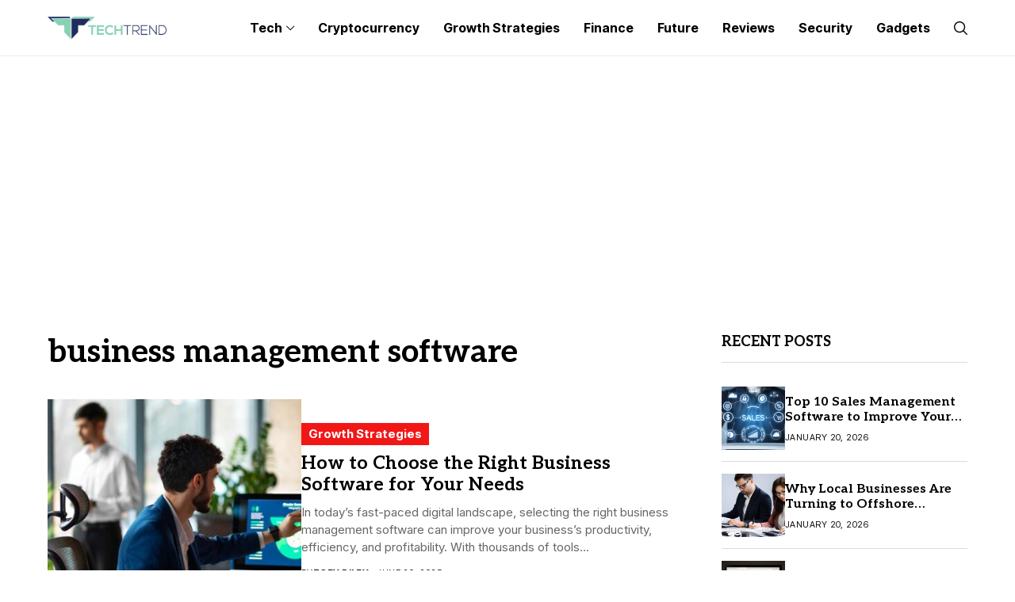

--- FILE ---
content_type: text/html; charset=utf-8
request_url: https://www.google.com/recaptcha/api2/aframe
body_size: 267
content:
<!DOCTYPE HTML><html><head><meta http-equiv="content-type" content="text/html; charset=UTF-8"></head><body><script nonce="6svOcCQeJ9rE8oFRM36F3w">/** Anti-fraud and anti-abuse applications only. See google.com/recaptcha */ try{var clients={'sodar':'https://pagead2.googlesyndication.com/pagead/sodar?'};window.addEventListener("message",function(a){try{if(a.source===window.parent){var b=JSON.parse(a.data);var c=clients[b['id']];if(c){var d=document.createElement('img');d.src=c+b['params']+'&rc='+(localStorage.getItem("rc::a")?sessionStorage.getItem("rc::b"):"");window.document.body.appendChild(d);sessionStorage.setItem("rc::e",parseInt(sessionStorage.getItem("rc::e")||0)+1);localStorage.setItem("rc::h",'1768979303304');}}}catch(b){}});window.parent.postMessage("_grecaptcha_ready", "*");}catch(b){}</script></body></html>

--- FILE ---
content_type: text/css
request_url: https://the-tech-trend.com/wp-content/plugins/structured-content/dist/blocks.style.build.css?ver=1.5.3
body_size: 1389
content:
/**
 * #.# Styles
 *
 * CSS for both Frontend+Backend.
 */
/**
 * #.# Common SCSS
 *
 * Can include things like variables and mixins
 * that are used across the project.
*/
/**
	Sizes
 */
/**
	Colors
 */
.sc_card {
  box-shadow: 0 2px 2px 0 rgba(0, 0, 0, 0.16), 0 0 0 1px rgba(0, 0, 0, 0.08);
  border-radius: 4px;
  background: #fff;
  margin: 2em auto;
  width: 100%;
  overflow: hidden;
  padding: 1em;
  box-sizing: border-box;
}
.sc_card h1, .sc_card h2, .sc_card h3, .sc_card h4, .sc_card h5, .sc_card h6 {
  font-size: 1em;
  line-height: 1.2em;
  margin: 0 0 1em;
  font-weight: 700;
}
.sc_card p {
  font-size: 1em;
}
.sc_card p:last-child {
  margin-bottom: 0;
}
.sc_card p:empty {
  display: none;
  margin-bottom: 0;
}
.sc_card img {
  margin-bottom: 1em;
}
.sc_card .sc_row {
  display: grid;
  grid-template-columns: 1fr 1fr;
  grid-column-gap: 15px;
  margin-top: 15px;
}
.sc_card .sc_company {
  display: grid;
  grid-template-columns: 2fr 1fr;
  grid-column-gap: 15px;
}
.sc_card .sc_company-logo-wrapper,
.sc_card .sc_person-image-wrapper {
  height: auto;
  margin-top: 15px;
  background: #fff;
  box-shadow: 0 2px 2px rgba(0, 0, 0, 0.16), 0 0 1px rgba(0, 0, 0, 0.08);
  border-radius: 4px;
  max-width: 100%;
  width: auto;
  overflow: hidden;
  margin-bottom: 12px;
}
.sc_card .sc_company-logo-wrapper img,
.sc_card .sc_person-image-wrapper img {
  width: auto;
  height: auto;
  max-width: 100%;
  margin: 0;
}
.sc_card .sc_grey-box {
  background: #f2f2f2;
  border-radius: 4px;
  padding: 16px;
}
.sc_card .sc_grey-box .sc_box-label {
  font-style: normal;
  font-weight: 600;
  font-size: 14px;
  line-height: 150%;
  text-transform: uppercase;
  color: #000;
  margin-bottom: 12px;
}
.sc_card .sc_input-group .sc_input-label {
  font-style: normal;
  font-weight: 700;
  font-size: 12px;
  line-height: 150%;
  color: #000;
}
.sc_card .wp-block-structured-content-person__colleague_url {
  font-size: 0.875em;
  word-break: break-word;
}

@media (max-width: 468px) {
  .sc_card p {
    padding: 0 1em 1em;
  }
}
@media (min-width: 469px) {
  .sc_fs_faq__figure {
    float: right;
    margin-left: 1em;
    margin-bottom: 1em;
  }
  .sc_fs_faq__figure a {
    display: block;
  }
  .sc_fs_faq__figure a img {
    margin-bottom: 0;
  }
}
@media (max-width: 640px) {
  .sc_card .sc_row {
    grid-template-columns: 1fr;
    margin-top: 0;
  }
  .sc_card .sc_company {
    grid-template-columns: 1fr;
  }
  .sc_card .sc_grey-box {
    margin-top: 15px;
  }
}
/** TinyMCE **/
.w-100 {
  width: 100%;
}

/**
 * All of the CSS for your admin-specific functionality should be
 * included in this file.
 */
i.mce-ico.mce-i-structured-content {
  background-image: url("[data-uri]") !important;
  background-size: 85%;
  background-repeat: no-repeat;
  background-position: center;
  margin-right: 4px;
}

.mce-window.mce-container.mce-sc_panel .mce-container-body.mce-abs-layout {
  overflow: hidden;
}

/**
 FAQ Summary
 */
.entry-content .sc_fs_faq summary:focus,
.sc_fs_faq summary:focus {
  outline: none;
}
.entry-content .sc_fs_faq summary *,
.sc_fs_faq summary * {
  margin: 0;
  display: inline;
  padding: 0;
}
.entry-content .sc_fs_faq summary + div,
.sc_fs_faq summary + div {
  overflow: hidden;
}
.entry-content .sc_fs_faq summary + div img,
.sc_fs_faq summary + div img {
  margin-top: 0;
}

.sc_fs_card__animate summary {
  display: block;
  cursor: pointer;
  position: relative;
  padding: 1em 1em 1em 2em;
}

.sc_fs_card__animate summary:before {
  content: "";
  position: absolute;
  top: 1.5em;
  left: 1em;
  transform: rotate(0);
  transform-origin: 0.2rem 50%;
  transition: 0.25s transform ease;
  border: 0.4rem solid transparent;
  border-left-color: inherit;
}

.sc_fs_card__animate[open] > summary:before {
  transform: rotate(90deg);
}

.sc_fs_card__animate {
  padding: 0;
}

.sc_fs_card__animate .sc_fs_faq__content {
  padding: 0 1em 1em;
}
.sc_fs_card__animate .sc_fs_faq__content > *:first-child {
  margin-top: 0;
}

.sc_business-logo-wrapper,
.sc_business-image-wrapper {
  margin: 0;
}